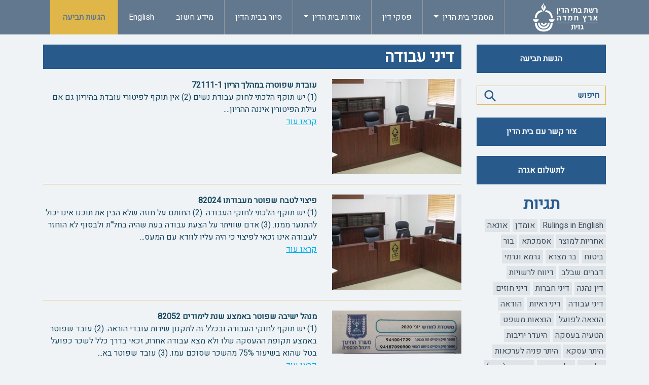

--- FILE ---
content_type: text/html; charset=UTF-8
request_url: https://www.beitdin.org.il/Tags/75/10
body_size: 6420
content:
<!DOCTYPE html>
<html  lang="he" dir="rtl">
<head>
<meta charset="utf-8">
<meta http-equiv="X-UA-Compatible" content="IE=edge">
<meta name="viewport" content="width=device-width, initial-scale=1.0, maximum-scale=1">
<title>דיני עבודה</title>
<meta name="description" content="">

<link rel="stylesheet"   href="https://fonts.googleapis.com/css?family=Heebo">
<link rel="stylesheet" href="https://cdn.rtlcss.com/bootstrap/v4.2.1/css/bootstrap.min.css" integrity="sha384-vus3nQHTD+5mpDiZ4rkEPlnkcyTP+49BhJ4wJeJunw06ZAp+wzzeBPUXr42fi8If" crossorigin="anonymous">

<link rel="stylesheet" href="https://use.fontawesome.com/releases/v5.6.3/css/all.css" integrity="sha384-UHRtZLI+pbxtHCWp1t77Bi1L4ZtiqrqD80Kn4Z8NTSRyMA2Fd33n5dQ8lWUE00s/" crossorigin="anonymous">

<link href="/css/ui-lightness/jquery-ui-1.10.0.custom.css" rel="stylesheet" type="text/css">
	
<link href="/css/style.css" rel="stylesheet" type="text/css" >
<link href="/css/negishut.css" rel="stylesheet" type="text/css">

<link href="/css/jquery.alerts.css" rel="stylesheet" type="text/css" media="screen" />

<link href="https://cdnjs.cloudflare.com/ajax/libs/select2/4.0.6-rc.0/css/select2.min.css" rel="stylesheet" />
<link rel="stylesheet" href="/css/select2-bootstrap.css">

</head>

<body>

   <header>
    <div class='container'>

            <nav class="navbar navbar-expand-lg">
            
                  <a class="navbar-brand" href="/"><img class='logo' src='/images/logo.png' alt='לוגו - רשת בתי הדין ארץ חמדה גדית'></a>
                  <button class="navbar-toggler" type="button" data-toggle="collapse" data-target="#navbarSupportedContent" aria-controls="navbarSupportedContent" aria-expanded="false" aria-label="Toggle navigation">
                    <i class="fas fa-bars"></i>
                  </button>
                
                  <div class="collapse navbar-collapse" id="navbarSupportedContent">
                  
                        <ul class="navbar-nav mr-auto">
                            
                               <li class="nav-item dropdown">
                                  <a class="nav-link dropdown-toggle" href="#" id="mnu_doc" role="button" data-toggle="dropdown" aria-haspopup="true" aria-expanded="false">
                                    מסמכי בית הדין     
                                  </a>
                                  <div class="dropdown-menu" aria-labelledby="mnu_doc">
                                      <a class="dropdown-item" href='/Page/8'         id=''    class="nav-link">הסכם בוררות</a>
                                      <a class="dropdown-item" href='/Page/9'         id=''    class="nav-link">סדרי הדין</a>
                                      <a class="dropdown-item" href='/Page/15'        id=''    class="nav-link">כללי אתיקה</a>                  
                                      <a class="dropdown-item" href='/Halacha_policy'        id=''    class="nav-link">מדיניות הלכתית</a>
                                      <a class="dropdown-item" href='/Page/11'        id=''    class="nav-link">אגרות</a>
                                      <a class="dropdown-item" href='/Page/16'        id=''    class="nav-link">סעיף בוררות</a>     
                                      <a class="dropdown-item" href='/Laws'        id=''    class="nav-link">חוקי הכנסת בפסקי הדין</a>
                                      <a class="dropdown-item" href='/Tora_laws'        id=''    class="nav-link">חוקי התורה בפסקי הדין</a>                                                                                             
                                  </div>
                              </li>                       
                                                                                        
                              <li class="nav-item"><a href='/Verdicts' id='mnu_examples'  class="nav-link">פסקי דין</a></li>                                                                                     
                                                
                              <li class="nav-item dropdown">
                                  <a class="nav-link dropdown-toggle" href="#" id="mnu_bd" role="button" data-toggle="dropdown" aria-haspopup="true" aria-expanded="false">
                                    אודות בית הדין     
                                  </a>
                                  <div class="dropdown-menu" aria-labelledby="mnu_bd">
                                      <a class="dropdown-item" href='/About'        id=''    class="nav-link">אודות בית הדין</a>
                                      <a class="dropdown-item" href='/Events'        id=''    class="nav-link">אירועים וכתבות</a>
                                      <a class="dropdown-item" href='/Videos'        id=''    class="nav-link">וידיאו</a>
                                      <a class='dropdown-item' href='/Beit_din/20'   id=''    class='nav-link'>בית הדין לערעורים</a><a class='dropdown-item' href='/Beit_din/3'   id=''    class='nav-link'>בית הדין ארץ חמדה גזית ירושלים</a><a class='dropdown-item' href='/Beit_din/4'   id=''    class='nav-link'>בית הדין ארץ חמדה גזית פתח תקווה</a><a class='dropdown-item' href='/Beit_din/6'   id=''    class='nav-link'>בית הדין ארץ חמדה גזית חיפה</a><a class='dropdown-item' href='/Beit_din/24'   id=''    class='nav-link'>בית הדין ארץ חמדה גזית דרום</a><a class='dropdown-item' href='/Beit_din/19'   id=''    class='nav-link'>בית הדין ארץ חמדה גזית השרון</a><a class='dropdown-item' href='/Beit_din/7'   id=''    class='nav-link'>בית הדין ארץ חמדה גזית בית שמש</a><a class='dropdown-item' href='/Beit_din/9'   id=''    class='nav-link'>בית הדין ארץ חמדה גזית בנימין</a>                                     
                                  </div>
                              </li>                             
                              
                              <li class="nav-item"><a href='/Page/5' id='mnu_clients'  class="nav-link">סיור בבית הדין</a></li>
                                                                                          
                              <li class="nav-item"><a href='/Important_data' id='mnu_faq'  class="nav-link mnu_faq">מידע חשוב</a></li>
                              
                              <li class="nav-item"><a href='/English' id='mnu_clients'  class="nav-link">English</a></li>            
                              
                              <li class="nav-item"><a href='/Claim' id='mnu_claim'  class="nav-link mnu_claim">הגשת תביעה</a></li>            
                              
                        </ul>       
                                   
                  </div>
              
            </nav>

  </div>
</header> 
  
   <div class="page_content">
       <div class='container'>
          <div class="row">
                
                 <div class='col-md-3 side_col'>
         
            <a href="/Claim" class='btn side_button claim'>הגשת תביעה</a>
    
                  
            <form action="https://www.beitdin.org.il/Search" id="frm_search" class="frm_search" role="form" enctype="multipart/form-data" method="post" accept-charset="utf-8">
                                                                                                                       <input type="hidden" name="csrf_test_name" value="5851be2a26d6a8c3a90c2c90af216fee" />
            
                 <input type='text' class='form-control' name='s' id='s' placeholder='חיפוש'>
                 
                 <input type='image' src='/images/search.png' id='search_icon'>
            
            </form>            
            
            <a href="/Contact" class='btn side_button contact'>צור קשר עם בית הדין</a>
            
            <a href="/Page/3" class='btn side_button contact agra' style='margin-top: 20px;'>לתשלום אגרה</a>
    
    
            <div class="tags" id="tags">

     <h2>תגיות</h2>
     
     <a href='/Tags/111'>Rulings in English</a><a href='/Tags/3'>אומדן</a><a href='/Tags/59'>אונאה</a><a href='/Tags/96'>אחריות למוצר</a><a href='/Tags/53'>אסמכתא</a><a href='/Tags/65'>בור</a><a href='/Tags/23'>ביטוח</a><a href='/Tags/8'>בר מצרא</a><a href='/Tags/24'>גרמא וגרמי</a><a href='/Tags/57'>דברים שבלב</a><a href='/Tags/30'>דיווח לרשויות</a><a href='/Tags/19'>דין נהנה</a><a href='/Tags/76'>דיני חברות</a><a href='/Tags/99'>דיני חוזים</a><a href='/Tags/75'>דיני עבודה</a><a href='/Tags/70'>דיני ראיות</a><a href='/Tags/58'>הודאה</a><a href='/Tags/48'>הוצאה לפועל</a><a href='/Tags/42'>הוצאות משפט</a><a href='/Tags/78'>הטעיה בעסקה</a><a href='/Tags/109'>היעדר יריבות</a><a href='/Tags/55'>היתר עסקא</a><a href='/Tags/36'>היתר פניה לערכאות</a><a href='/Tags/92'>הלוואה</a><a href='/Tags/47'>הלנת שכר</a><a href='/Tags/49'>המחאה (שיק)</a><a href='/Tags/64'>הסכם בכפייה</a><a href='/Tags/6'>הסתמכות</a><a href='/Tags/44'>הפרת הסכם</a><a href='/Tags/69'>הקדש וצדקה</a><a href='/Tags/91'>השבת אבידה</a><a href='/Tags/88'>השכרת רכב</a><a href='/Tags/15'>התחייבות</a><a href='/Tags/43'>התחייבות למכר</a><a href='/Tags/73'>התיישנות</a><a href='/Tags/61'>זיכיון ורישיון</a><a href='/Tags/52'>זכויות יוצרים</a><a href='/Tags/90'>חוק המדינה</a><a href='/Tags/35'>חוקי המגן</a><a href='/Tags/56'>חיוב בסכום שלא נתבע</a><a href='/Tags/63'>חתם מבלי להבין</a><a href='/Tags/66'>טאבו</a><a href='/Tags/32'>טוען ונטען</a><a href='/Tags/93'>טענת השטאה</a><a href='/Tags/46'>לפנים משורת הדין</a><a href='/Tags/41'>לשון הרע</a><a href='/Tags/62'>מוניטין</a><a href='/Tags/51'>מחוסר אמנה</a><a href='/Tags/22'>מחילה</a><a href='/Tags/60'>מיסים</a><a href='/Tags/100'>מכר</a><a href='/Tags/104'>מכר דירה</a><a href='/Tags/7'>מכר רכב</a><a href='/Tags/97'>מכת מדינה</a><a href='/Tags/40'>מנהג</a><a href='/Tags/37'>מניעה</a><a href='/Tags/38'>מניעת רווח</a><a href='/Tags/74'>מפקח בניה</a><a href='/Tags/94'>מקום הדיון</a><a href='/Tags/5'>מקח טעות</a><a href='/Tags/10'>מקרקעין</a><a href='/Tags/105'>משפחה</a><a href='/Tags/28'>משפט מנהלי</a><a href='/Tags/110'>מתנה</a><a href='/Tags/45'>נאמנות</a><a href='/Tags/14'>נזיקין</a><a href='/Tags/2'>נזקי גוף</a><a href='/Tags/54'>סדר הדין</a><a href='/Tags/80'>סיטומתא</a><a href='/Tags/34'>סיטראי</a><a href='/Tags/83'>סילוק יד</a><a href='/Tags/103'>עגמת נפש</a><a href='/Tags/27'>עד מומחה</a><a href='/Tags/72'>ערבות</a><a href='/Tags/77'>ערעור</a><a href='/Tags/95'>עשיית דין עצמית</a><a href='/Tags/4'>פיטורי עובדת בהריון</a><a href='/Tags/84'>פיצויי פיטורין</a><a href='/Tags/33'>פרשנות חוזה</a><a href='/Tags/16'>פשרה</a><a href='/Tags/79'>צו מניעה ועיקול</a><a href='/Tags/21'>צוואה וירושה</a><a href='/Tags/106'>קבוצת רכישה</a><a href='/Tags/20'>קבלנות</a><a href='/Tags/101'>קניין</a><a href='/Tags/71'>ריבית והצמדה</a><a href='/Tags/12'>שבועה</a><a href='/Tags/102'>שדכנות</a><a href='/Tags/98'>שומר שכר</a><a href='/Tags/13'>שומרים</a><a href='/Tags/50'>שומת נזיקין</a><a href='/Tags/17'>שותפות</a><a href='/Tags/67'>שידוכים</a><a href='/Tags/82'>שכירות דירה</a><a href='/Tags/26'>שכנים</a><a href='/Tags/108'>שליחות</a><a href='/Tags/87'>שמירה</a><a href='/Tags/39'>תאונות דרכים</a><a href='/Tags/31'>תביעה ע"פ רישומי התובע</a><a href='/Tags/18'>תחרות</a><a href='/Tags/29'>תיווך</a><a href='/Tags/86'>תנאים</a><a href='/Tags/68'>תקנת השוק</a><a href='/Tags/81'>תשלומי איזון</a>
</div>            
            
            <div style='margin-top: 10px;' class='hemda_image'>
              <a href='http://www.eretzhemdah.org/?lang=he' target='_blank'><img src="/images/hemda.png" alt='ארץ חמדה' class='img-fluid'></a>
            </div>          
            
</div>                 
                 <div class='col-md-9 articles_content'>
                 
                                       
                                                                             
                      <div class='title_container'>
                         <h1>
                              דיני עבודה                         </h1>
                      </div>
                           
                      <a href='/Article/672' class='one_article'><div class='row'><div class='col-md-4'><img src='/assets/pics/68191685622043.jpg' alt=''></div><div class='col-md-8'><div class='title'>עובדת שפוטרה במהלך הריון 72111-1</div><div class='description'>(1)	יש תוקף הלכתי לחוק עבודת נשים
(2)	אין תוקף לפיטורי עובדת בהיריון גם אם עילת הפיטורין איננה ההריון....</div><div class='read_more'>קראו עוד</div></div></div></a><a href='/Article/664' class='one_article'><div class='row'><div class='col-md-4'><img src='/assets/pics/11941676532656.jpg' alt=''></div><div class='col-md-8'><div class='title'>פיצוי לטבח שפוטר מעבודתו 82024</div><div class='description'>(1) יש תוקף הלכתי לחוקי העבודה. (2) החותם על חוזה שלא הבין את תוכנו אינו יכול להתנער ממנו. (3) אדם שוויתר על הצעת עבודה בעת שהיה בחל"ת ולבסוף לא הוחזר לעבודה אינו זכאי לפיצוי כי היה עליו לוודא עם המעס...</div><div class='read_more'>קראו עוד</div></div></div></a><a href='/Article/661' class='one_article'><div class='row'><div class='col-md-4'><img src='/assets/pics/40161672222292.jpg' alt=''></div><div class='col-md-8'><div class='title'>מנהל ישיבה שפוטר באמצע שנת לימודים 82052</div><div class='description'>(1)	יש תוקף לחוקי העבודה ובכלל זה לתקנון שירות עובדי הוראה.
(2)	עובד שפוטר באמצע תקופת ההעסקה שלו ולא מצא עבודה אחרת, זכאי בדרך כלל לשכר כפועל בטל שהוא בשיעור 75% מהשכר שסוכם עמו. 
(3)	עובד שפוטר בא...</div><div class='read_more'>קראו עוד</div></div></div></a><a href='/Article/597' class='one_article'><div class='row'><div class='col-md-4'><img src='/assets/pics/47441657694904.jpg' alt=''></div><div class='col-md-8'><div class='title'>בר"ע: תביעה על פטורין והלנת שכר 80028-3</div><div class='description'>הטענות כנגד פסק הדין של בית הדין קמא - נדחו...</div><div class='read_more'>קראו עוד</div></div></div></a><a href='/Article/596' class='one_article'><div class='row'><div class='col-md-4'><img src='/assets/pics/6531657694739.jpg' alt=''></div><div class='col-md-8'><div class='title'>תביעה על פיטורין והלנת שכר 80028-1</div><div class='description'>בית הדין חייב את המעסיק לשלם לעובדת שכר כיוון שהיא פוטרה לאחר התאריך הקובע במערכת החינוך...</div><div class='read_more'>קראו עוד</div></div></div></a><a href='/Article/574' class='one_article'><div class='row'><div class='col-md-4'><img src='/assets/pics/pic1.jpg' alt=''></div><div class='col-md-8'><div class='title'>קביעת שיעור ההשלמות בגין פנסיה לעובד 79027-4</div><div class='description'>בית הדין הכריע כמה זכאי העובד לקבל בגין השלמת ההפקדות לפנסיה להן היה הזכאי...</div><div class='read_more'>קראו עוד</div></div></div></a><a href='/Article/573' class='one_article'><div class='row'><div class='col-md-4'><img src='/assets/pics/pic3.jpg' alt=''></div><div class='col-md-8'><div class='title'>הכרעה לגבי תשלומי פנסיה המגיעים לעובד 79029-3</div><div class='description'>בית הדין קבע שבהיעדר הסכם אחר, העובד זכאי להשלמת פנסיה על פי המחויב בחוק בלבד...</div><div class='read_more'>קראו עוד</div></div></div></a><a href='/Article/572' class='one_article'><div class='row'><div class='col-md-4'><img src='/assets/pics/pic3.jpg' alt=''></div><div class='col-md-8'><div class='title'>הבהרת פסק הדין 79027-2</div><div class='description'>בית הדין הבהיר כי הסכום בו חויבה נתבעת עבור הפרשי שכר אינו כולל את ההפרשות הנלוות...</div><div class='read_more'>קראו עוד</div></div></div></a><a href='/Article/571' class='one_article'><div class='row'><div class='col-md-4'><img src='/assets/pics/35401658653878.jpg' alt=''></div><div class='col-md-8'><div class='title'>תביעת עובד לקבלת שכר וזכויות נלוות 79027-1</div><div class='description'>בית הדין קיבל את תביעתו של עובד לקבלת שכר וזכויות נלוות...</div><div class='read_more'>קראו עוד</div></div></div></a><a href='/Article/539' class='one_article'><div class='row'><div class='col-md-4'><img src='/assets/pics/pic6.jpg' alt=''></div><div class='col-md-8'><div class='title'>עובדת שפוטרה במהלך חופשת לידה 79090-2</div><div class='description'>השלמה להחלטה הקודמת בתיק זה...</div><div class='read_more'>קראו עוד</div></div></div></a>                     
                 
                      <div>
                        <div class="pagination_container"><ul class="pagination pagination-small pagination-centered"><li><a href="https://www.beitdin.org.il/Tags/75" data-ci-pagination-page="1" rel="prev">&lt; הקודם</a></li><li><a href="https://www.beitdin.org.il/Tags/75" data-ci-pagination-page="1" rel="start">1</a></li><li class="active"><a href="#">2</a></li><li><a href="https://www.beitdin.org.il/Tags/75/20" data-ci-pagination-page="3">3</a></li><li><a href="https://www.beitdin.org.il/Tags/75/30" data-ci-pagination-page="4">4</a></li><li><a href="https://www.beitdin.org.il/Tags/75/40" data-ci-pagination-page="5">5</a></li><li><a href="https://www.beitdin.org.il/Tags/75/50" data-ci-pagination-page="6">6</a></li><li><a href="https://www.beitdin.org.il/Tags/75/60" data-ci-pagination-page="7">7</a></li><li><a href="https://www.beitdin.org.il/Tags/75/20" data-ci-pagination-page="3" rel="next">הבא &gt;</a></li></ul></div>                      </div>
                      
                 </div>
       
          </div>
       </div>
    </div>
  
  
    <footer>

   <a target='_blank' href='https://www.imk.co.il'>IMK - פיתוח מערכות אינטרנטיות</a>

</footer>

<script src="https://ajax.googleapis.com/ajax/libs/jquery/1.9.1/jquery.min.js"></script>
<script type="text/javascript" src="https://www.beitdin.org.il/scripts/jquery-ui-1.10.0.custom.min.js"></script>

<script src="https://cdnjs.cloudflare.com/ajax/libs/popper.js/1.14.6/umd/popper.min.js"  crossorigin="anonymous"></script>
<script src="https://cdn.rtlcss.com/bootstrap/v4.2.1/js/bootstrap.min.js" integrity="sha384-a9xOd0rz8w0J8zqj1qJic7GPFfyMfoiuDjC9rqXlVOcGO/dmRqzMn34gZYDTel8k" crossorigin="anonymous"></script>	
			
<!-- HTML5 shim and Respond.js IE8 support of HTML5 elements and media queries -->
  <!--[if lt IE 9]>
  <script src="/scripts/html5shiv.js"></script>
  <script src="/scripts/respond.min.js"></script>
<![endif]-->

<script type="text/javascript" src="https://www.beitdin.org.il/scripts/jquery.inputValue.js"></script>
<script type="text/javascript" src="https://www.beitdin.org.il/scripts/clear_form.js"></script>
<script type="text/javascript" src="https://www.beitdin.org.il/scripts/i18n/jquery.ui.datepicker-he.js"></script>
<script src="/scripts/jquery.cookie.js"></script>
<script src="/scripts/jquery.alerts.js" type="text/javascript"></script>
<script src="/scripts/negishut.js"></script>

<script src="https://cdnjs.cloudflare.com/ajax/libs/select2/4.0.6-rc.0/js/select2.min.js"></script>

<script type="text/javascript">

	$(function() {
	
	    $("img").addClass('img-fluid'); //!!!!!!!!!!!!!!!!!!!

	    $("table").wrap("<div class='table-responsive'></div>");
	    $('.table-responsive').scrollLeft(9999);

	   

	    // $('[data-toggle="popover"]').popover();
	    // $('[data-toggle="tooltip"]').tooltip()

	    $('.navbar-nav .dropdown').hover(
				function() {
				  $(this).find('.dropdown-menu').first().stop(true, true).delay(250).slideDown();
				}, function() {
				  $(this).find('.dropdown-menu').first().stop(true, true).delay(100).slideUp()
			    }
		);


		$("#frm_search").submit(function() {
           length=$("#s").val().length;
           if(length<3) {
               jAlert("מונח החיפוש צריך לכלול לפחות 3 תווים")
               return false;              
           }
		})

		if(screen.width<600) {
        	$(".tags").appendTo('.page_content')
        	$(".hemda_image").appendTo('.page_content')
        }
		
	
	});	

</script>

<script src="//cdnjs.cloudflare.com/ajax/libs/jquery-form-validator/2.3.26/jquery.form-validator.min.js"></script>
<script>
      var he = {
	        errorTitle: 'Form submission failed!',
	        requiredField: 'זהו שדה חובה',
	        requiredFields: 'לא עניתם על כל שדות החובה',
	        badTime: 'You have not given a correct time',
	        badEmail: 'כתובת הדואר האלקטרוני שגויה',
	        badTelephone: 'You have not given a correct phone number',
	        badSecurityAnswer: 'You have not given a correct answer to the security question',
	        badDate: 'You have not given a correct date',
	        lengthBadStart: 'הערך חייב להיות בן ',
	        lengthBadEnd: ' תווים',
	        lengthTooLongStart: 'The input value is longer than ',
	        lengthTooShortStart: 'The input value is shorter than ',
	        notConfirmed: 'מספר הטלפון לאימות שגוי',
	        badDomain: 'Incorrect domain value',
	        badUrl: 'The input value is not a correct URL',
	        badCustomVal: 'The input value is incorrect',
	        andSpaces: ' and spaces ',
	        badInt: 'מספר שגוי',
	        badSecurityNumber: 'Your social security number was incorrect',
	        badUKVatAnswer: 'Incorrect UK VAT Number',
	        badStrength: 'The password isn\'t strong enough',
	        badNumberOfSelectedOptionsStart: 'You have to choose at least ',
	        badNumberOfSelectedOptionsEnd: ' answers',
	        badAlphaNumeric: 'The input value can only contain alphanumeric characters ',
	        badAlphaNumericExtra: ' and ',
	        wrongFileSize: 'The file you are trying to upload is too large (max %s)',
	        wrongFileType: 'Only files of type %s is allowed',
	        groupCheckedRangeStart: 'Please choose between ',
	        groupCheckedTooFewStart: 'Please choose at least ',
	        groupCheckedTooManyStart: 'Please choose a maximum of ',
	        groupCheckedEnd: ' item(s)',
	        badCreditCard: 'The credit card number is not correct',
	        badCVV: 'The CVV number was not correct',
	        wrongFileDim : 'Incorrect image dimensions,',
	        imageTooTall : 'the image can not be taller than',
	        imageTooWide : 'the image can not be wider than',
	        imageTooSmall : 'the image was too small',
	        min : 'min',
	        max : 'max',
	        imageRatioNotAccepted : 'Image ratio is not accepted'
	       
	  };
  
</script>

<!-- Global site tag (gtag.js) - Google Analytics -->
<script async src="https://www.googletagmanager.com/gtag/js?id=UA-9587542-2"></script>
<script>
  window.dataLayer = window.dataLayer || [];
  function gtag(){dataLayer.push(arguments);}
  gtag('js', new Date());

  gtag('config', 'UA-9587542-2');
</script>

<script>

    $('#tag').select2({
    	   dir: "rtl",
    	   theme: "bootstrap",
    	   placeholder: "חיפוש לפי תגית"
    });

    /*
    $('#beit_din').select2({
      dir: "rtl",
      theme: "bootstrap",
      placeholder: "חיפוש לפי בית דין"
    });*/

    $('#the_writer').select2({
        dir: "rtl",
        theme: "bootstrap",
        placeholder: "חיפוש לפי דיין"
      });
    
    $('#law').select2({
    	   dir: "rtl",
    	   theme: "bootstrap",
    	   placeholder: "חיפוש לפי חוק שהוזכר"
    });

</script>

</body>
</html>

--- FILE ---
content_type: text/css
request_url: https://www.beitdin.org.il/css/style.css
body_size: 1606
content:
@charset "utf-8";
/* CSS Document */

p {margin: 0;}

.img-fluid {display: inline-block;}
    
 iframe {max-width: 100% !important;}
.fb_iframe_widget, .fb_iframe_widget span, .fb_iframe_widget span iframe[style] {
  width: 100% !important;
}

/*a {white-space: pre-wrap; /* css-3 */}*/
a, .btn {transition: all 0.3s;}
a, div {word-wrap: break-word;      }

input:-webkit-autofill {
    -webkit-box-shadow: 0 0 0 30px white inset;
}

button:focus {outline:0;}

.text-left {text-align: left !important;}
.text-right {text-align: right !important;}

.no_padding_right {padding-right: 0;}
.no_padding_left {padding-left: 0;}
.no_padding {padding-left: 0; padding-right: 0;}

.help-block {color: red;}


body {font-family: Heebo; background: #eff3f6; color: #184860;}

.page_content {padding-top: 20px; padding-bottom: 20px;}

.btn_search {background: #E0B648; color: #fff; }
  .btn_search:hover {opacity: 0.8; color: #fff; }  


/** Header **************************************/

header {background: #61788e; color: #fff;}


@media (min-width: 992px) {
        
    .navbar {padding-top: 0; padding-bottom: 0; padding-left: 0; }
	.nav-item:first-child {margin-right: 40px;}
	.navbar-expand-lg .navbar-nav .nav-link {
	    padding-left: 21px;  padding-right: 21px; padding-top: 22px; padding-bottom: 22px;
	    border-right: 1px solid #979797;
	}
	.navbar-expand-lg .navbar-nav .nav-link.mnu_claim {padding-left: 25px;  padding-right: 25px;}
	
	.navbar-expand-lg .navbar-nav .nav-item:last-child .nav-link {border-left: 1px solid #979797;}
}


  header .navbar a.nav-link {color: #fff;}


 .mnu_claim {background: #e0b648; color: #61788e !important; font-weight: bold; }


/*** Side col ******************************/

.frm_search {position: relative; margin: 25px 0;}

.frm_search .form-control {border: 1px solid #e0b648; color: #285a8c; font-weight: bold; border-radius: 0; background: #eff3f6;}

.frm_search .form-control::-webkit-input-placeholder { color: #285a8c; }
.frm_search .form-control:-moz-placeholder { color: #285a8c; }
.frm_search .form-control::-moz-placeholder { color: #285a8c; }
.frm_search .form-control:-ms-input-placeholder { color: #285a8c; }

   .frm_search #search_icon {position: absolute; top: 5px; left: 10px;}


.side_button {color: #fff; font-weight: bold; background: #285a8c; border-radius: 0; display: block; width: 100%; 
                    padding-top: 15px; padding-bottom: 15px; transition: all 0.3s;
                  }
      .side_button:hover {opacity: 0.8; color: #fff;}

   /**  tags **/
   .tags h2 {text-align: center; font-weight: bold;  margin: 20px 0 10px; color: #285a8c; }

   .tags a {display: inline-block; background: #dfe4e8; color: #3e4c5b;  padding: 1px 5px;  
                margin-bottom: 5px; margin-left: 5px;}



/** Hp top text **********/

.hp_top_text {background: #285a8c; color: #e0b648; text-align: center; padding: 25px 25px; font-size: 1.5rem; font-weight: bold; margin-bottom: 20px;}


/**  Articles *****************/

.one_article {display: block; margin-bottom: 20px; padding-bottom: 20px; border-bottom: 1px solid #E0B648; }
.one_article:hover {text-decoration: none;}

.one_article .category {color: #00afe8; font-size: 1.37rem; margin-bottom: 5px;}
.one_article .title {color: #184860; font-weight: bold;}
.one_article .description {color: #184860;}
.one_article .read_more {color: #00afe8; text-decoration: underline; font-size: 1rem;}


/** Hp faq  *****************/

.hp_faq_title {background: #285a8c; color: #fff; font-weight: bold; text-align: center;}
  .hp_faq_title a {color: #fff;}

.marquee { 
  width: 100%; 
  overflow: hidden;  border:1px solid #9aa8b6; 
  border-bottom: 7px solid #e0b648; 
  border-bottom-right-radius: 5px;
  border-bottom-left-radius: 5px;
  height: 400px;
}

  .marquee_link {display: block; margin-bottom: 10px; padding: 0 5px 10px 5px; border-bottom: 1px solid #e0b648;}
  .marquee_link:hover {text-decoration: none;}
  .marquee .title {color: #184860; font-weight: bold; font-size: 0.9rem;}
  .marquee .read_more {font-size: 0.9rem; text-decoration: underline;}



/*  regular page content */


.the_page_content {color: #184860;}

   .the_page_content h1 {font-weight: bold; font-size: 1.8rem;}
   .the_page_content h2 {font-weight: bold; font-size: 1.5rem;}


/* Articles **/

      .articles_content  .title_container {background: #285a8c; margin-bottom: 20px;}
         .articles_content  .title_container h1 {color: #fff; padding: 5px 15px 5px 0; font-weight: bold; font-size: 2rem;}

   
     .pagination_container .pagination {text-align: center;}

       .pagination {justify-content: center;}

          .pagination li a {display: inline-block; margin: 0 8px;}
             .pagination li.active a {text-decoration: underline;} 


/* Article page */

.article_top_section {margin-bottom: 20px;}
.article_description {font-size: 1.1rem; color: #184860; font-weight: bold;}


.the_article_content h2 {font-weight: bold; font-size: 1.5rem;}
.the_article_content h3 {font-weight: bold; font-size: 1.3rem;}

.article_meta_data .one_row {background: #eff3f6; padding: 3px 5px 2px 3px; margin-bottom: 3px; font-size: 0.9rem;}

.show_more {cursor:pointer;}
.more_articles {display: none;}

.triangle {display: inline-block; margin-right: .255em; vertical-align: .255em;  content: "";
    border-top: .3em solid;  border-left: .3em solid transparent;  border-bottom: 0;  border-right: .3em solid transparent;
    color: #54bbf8;
}




/** Faq ***/

.one_faq {margin-bottom: 15px; padding-bottom: 15px; border-bottom: 1px solid #E0B648;}

.faq_title {font-weight: bold;}

.faq_read_more {color: #00afe8; cursor:pointer;}



/** Laws **/

.laws_page .the_laws .faq_title{color: #184860;}

.laws_page .the_laws a:hover {text-decoration: none;}
  .laws_page .the_laws a:hover .faq_read_more {text-decoration: underline;}





footer {background: #3e4c5b; min-height: 60px; text-align: center; padding-top: 20px;}
  footer a {color: #fff;}
   footer a:hover {color: #fff; text-decoration: underline;}








/*** Media Queries ***/

@media screen and (max-width: 1024px) {
	
	
}



@media screen and (max-width: 800px) {
	
  	
	
}

@media (max-width: 767px){
    .table-responsive {
      direction: ltr;
    }
     .table-responsive table {direction: rtl !important;}	
}


@media screen and (max-width: 640px) {
	
	.navbar-toggler {color: #fff;}
	
	.tags {padding-right: 6px;}
	.hemda_image {margin-bottom: 15px; text-align: center;}
	.agra {margin-bottom: 20px; }
	
	#frm_advanced_search .col-12 {margin-bottom: 10px !important;}
	
}
    
    
@media screen and (max-width: 320px) {
	
	
}


/*** 5 columns
***************************************************/
.col-xs-15,
.col-sm-15,
.col-md-15,
.col-lg-15 {
    position: relative;
    min-height: 1px;
    padding-right: 10px;
    padding-left: 10px;
}

.col-xs-15 {
    width: 20%;
    float: right;
}
@media (min-width: 768px) {
.col-sm-15 {
        width: 20%;
        float: right;
    }
}
@media (min-width: 992px) {
    .col-md-15 {
        width: 20%;
        float: right;
    }
}
@media (min-width: 1200px) {
    .col-lg-15 {
        width: 20%;
        float: right;
    }
}


--- FILE ---
content_type: text/css
request_url: https://www.beitdin.org.il/css/negishut/grayscale.css
body_size: -187
content:
.grayscale {
    background: #fff;
     -webkit-filter: grayscale(80%); /* Chrome, Safari, Opera */
    filter: grayscale(80%);
 }     
 
 
.grayscale img,  .grayscale div:not(.negishut_toolbar) {
   -webkit-filter: grayscale(80%); /* Chrome, Safari, Opera */
    filter: grayscale(80%);
}

--- FILE ---
content_type: text/css
request_url: https://www.beitdin.org.il/css/negishut/blackscale.css
body_size: -45
content:
.blackscale {
    background: #000 !important;
    color: #fff !important;
 }     
 
.blackscale div:not(.negishut_toolbar){
    color: #fff !important; background: #000 !important;
}

.blackscale  a:not(.negishut_link) {
   outline: 1px dashed Gold !important;
   color: #fff !important; background: #000 !important;
}

.blackscale a:hover {  
   color: #fff !important; background: #000 !important;
}
.blackscale  a.negishut_link:hover {background: none !important; color: #000 !important;}


.blackscale h1,
.blackscale h2,
.blackscale h3,
.blackscale h4,
.blackscale h5,
.blackscale h6
{color: Gold;}

.blackscale input[type=text], .blackscale input[type=email], .blackscale input[type=phone], .blackscale textarea,
.blackscale select, .blackscale input[type=submit], .blackscale button
 {border: 1px solid #fff !important; background: #000 !important; color: #fff;}
 
.blackscale  ::-webkit-input-placeholder { color: #fff; }
.blackscale  :-moz-placeholder { color: #fff; }
.blackscale  ::-moz-placeholder { color: #fff; }
.blackscale  :-ms-input-placeholder { color: #fff; }

--- FILE ---
content_type: application/javascript
request_url: https://www.beitdin.org.il/scripts/negishut.js
body_size: 530
content:

$(function() {
	
	    base_font_size=18;
	    max_font_size=36; //200%
		
	    
		$.ajaxSetup({
	        data: {
	        	csrf_test_name: $.cookie('csrf_cookie_name')
	        }
	    });
		
		
		$(".toogle_accessibility_tool_bar").click(function(e) {
			
			e.preventDefault();
									
			if(!$(".negishut_toolbar").hasClass('sliding_toolbar_in')) {
				$(".negishut_toolbar").addClass('sliding_toolbar_in');
			}
			else {
				$(".negishut_toolbar").removeClass('sliding_toolbar_in');
			}
			
		})
		
				
		$("#increase_text").click(function(e) {
			
			e.preventDefault();
			
			$(this).addClass('active_link');	
			
			current_size=parseInt($("body").css('font-size'));
			
			new_size = current_size + 2;
						
			if(new_size<=max_font_size) {
				
			  $("body").css('font-size', new_size+'px');
			  
			  var post_data = {
			    'size': new_size
			  };
		
			  $.ajax({
				   type: "POST",
				   url: "/ajax/Negishut/Size",
				   data: post_data,
				   success: function(msg){}
			  });
			  
		    }			
			
		})
		
		
		$("#decrease_text").click(function(e) {
			
			e.preventDefault();
			
			current_size=parseInt($("body").css('font-size'));
			
			new_size = current_size - 2;
						
			if(new_size >= base_font_size) {
				
			  $("body").css('font-size', new_size+'px');
			  
			  var post_data = {
				  'size': new_size
			  };
				
			  $.ajax({
				   type: "POST",
				   url: "/ajax/Negishut/Size",
				   data: post_data,
				   success: function(msg){}
			  });			 
			  
		    }	 
			
			if(new_size == base_font_size) {
				$("#increase_text").removeClass('active_link');
			}
			
			
		})
		
		
		$("#add_grayscale").click(function(e) {
			
			e.preventDefault();
			
		   $("body").removeClass('blackscale lightscale');
		   $("#add_black,#add_light_background").removeClass('active_link');
		   $(this).toggleClass('active_link');	
		   
		   ///////////////////////////////////////////////
			
		   $("body").toggleClass('grayscale');
		   stat=$("body").hasClass('grayscale');
		  		 
		   var post_data = {
			    'stat': stat
			};
	
		    $.ajax({
		        type: "POST",
		        url: "/ajax/Negishut/Grayscale",
		        data: post_data,
		        success: function(msg){}
		    });				
		
		})
		
		
		$("#add_black").click(function(e) {
			
		   e.preventDefault();
			
		   $("body").removeClass('grayscale lightscale');
		   $("#add_grayscale,#add_light_background").removeClass('active_link');
		   $(this).toggleClass('active_link');	
		   
		   ////////////////////////////////////////////////
			
		   $("body").toggleClass('blackscale');
		   stat=$("body").hasClass('blackscale');
		  		 
		   var post_data = {
			    'stat': stat
			};
	
		    $.ajax({
		        type: "POST",
		        url: "/ajax/Negishut/Blackscale",
		        data: post_data,
		        success: function(msg){}
		    });
		
		
		})
		
		
		$("#add_light_background").click(function(e) {
			
		    e.preventDefault();
			
		   $("body").removeClass('grayscale blackscale');
		   $("#add_grayscale,#add_black").removeClass('active_link');
		   $(this).toggleClass('active_link');	
		   
		   ////////////////////////////////////////////////
			
		   $("body").toggleClass('lightscale');
		   stat=$("body").hasClass('lightscale');
		  		 
		   var post_data = {
			    'stat': stat
			};
	
		    $.ajax({
		        type: "POST",
		        url: "/ajax/Negishut/Lightscale",
		        data: post_data,
		        success: function(msg){}
		    });
		
		})
		
		
		$("#readable_font").click(function(e) {
			
			  e.preventDefault();
			
			  $("body").toggleClass('readable_font');
			
			  stat=$("body").hasClass('readable_font');
			
			  $(this).toggleClass('active_link');	
			  
			  var post_data = {
				 'stat': stat
			  };
					  
			  $.ajax({
				   type: "POST",
				   url: "/ajax/Negishut/Readable_font",
				   data: post_data,
				   success: function(msg){}
			  });
			
		})
		
		
		$("#add_underline").click(function(e) {
			
			  e.preventDefault();
			
			  $("body").toggleClass('links_underline');
			  stat=$("body").hasClass('links_underline');
			  $(this).toggleClass('active_link');	
			  
			  var post_data = {
				 'stat': stat
			  };
					  
			  $.ajax({
				   type: "POST",
				   url: "/ajax/Negishut/Underline",
				   data: post_data,
				   success: function(msg){}
			  });
			
		})
		
		
		$("#keyboard_navigation").click(function(e) {
			
			  e.preventDefault();
			
			  $(".keyboard_navigation").toggle();
			  stat=  $(".keyboard_navigation").css('display')
			  $(this).toggleClass('active_link');	
			  
			  var post_data = {
				 'stat': stat
			  };
							  
			  $.ajax({
				   type: "POST",
				   url: "/ajax/Negishut/Keyboard_navigation",
				   data: post_data,
				   success: function(msg){}
			  });
			
		})
		
		
		
		$("#cancel_accesibility").click(function(e) {
			
			  e.preventDefault();
			
			  $("body").removeClass('grayscale blackscale lightscale links_underline readable_font');
			  $("body").css('font-size',base_font_size+"px");
			  $(".keyboard_navigation").hide();
			  $(".negishut_toolbar").removeClass('sliding_toolbar_in');
			  $(".negishut_toolbar a").removeClass('active_link');
			  
			  stat="";			  
			  var post_data = {
				 'stat': stat
			  };
							  
			  $.ajax({
				   type: "POST",
				   url: "/ajax/Negishut/Cancel",
				   data: post_data,
				   success: function(msg){}
			  });
			
		})
		
		
		
}) 